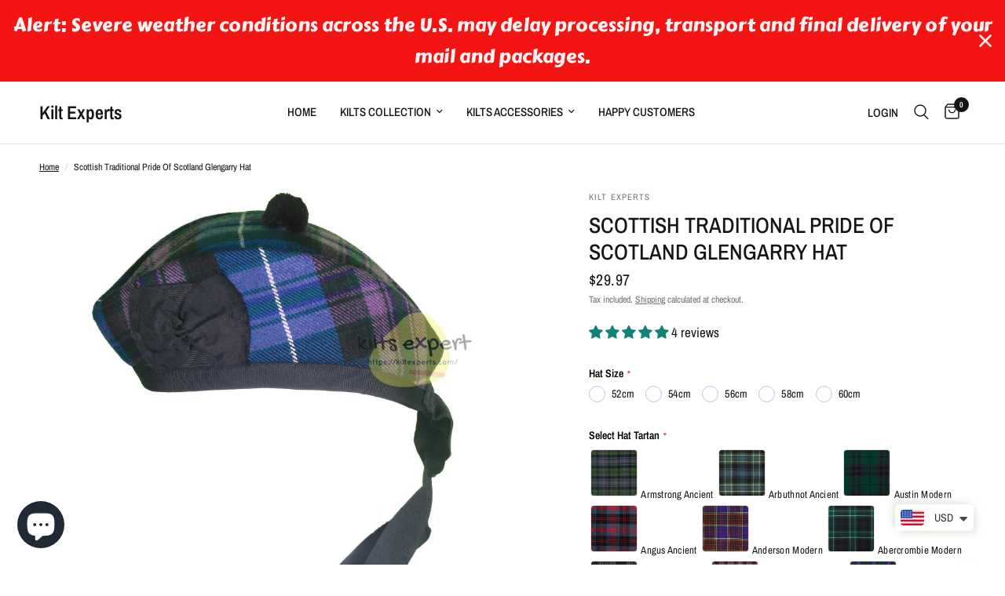

--- FILE ---
content_type: text/javascript
request_url: https://kiltexperts.com/cdn/shop/t/32/assets/remove-all.js?v=58882591294755678581756917392
body_size: -476
content:
if(!customElements.get("remove-all")){class RemoveAll extends HTMLElement{constructor(){super()}connectedCallback(){this.drawer=this.closest("cart-drawer"),this.debouncedOnSubmit=debounce(()=>{this.onSubmitHandler()},200),this.addEventListener("click",this.debouncedOnSubmit.bind(this))}onSubmitHandler(){this.classList.add("loading"),fetch(`${theme.routes.cart_clear_url}.js`,{method:"POST",headers:{"Content-Type":"application/json",Accept:"application/json"},body:JSON.stringify({note:document.getElementById("mini-cart__notes").value})}).then(()=>{this.classList.remove("loading"),this.drawer.refresh()})}}customElements.define("remove-all",RemoveAll)}
//# sourceMappingURL=/cdn/shop/t/32/assets/remove-all.js.map?v=58882591294755678581756917392


--- FILE ---
content_type: text/javascript; charset=utf-8
request_url: https://kiltexperts.com/products/scottish-traditional-pride-of-scotland-glengarry-hat.js
body_size: 255
content:
{"id":3684941201486,"title":"Scottish Traditional Pride Of Scotland Glengarry Hat","handle":"scottish-traditional-pride-of-scotland-glengarry-hat","description":"\u003cul\u003e\n\u003cli\u003e\u003cspan\u003eGlengarry is Fully Lined.\u003c\/span\u003e\u003c\/li\u003e\n\u003cli\u003e\u003cspan\u003e100% Acrylic Wool\u003c\/span\u003e\u003c\/li\u003e\n\u003cli\u003e\u003cspan\u003eGlengarry  Available in Three Sizes (56cm-58cm-60cm)\u003c\/span\u003e\u003c\/li\u003e\n\u003cli\u003e\u003cspan\u003eCustomer Satisfaction Guarantee\u003c\/span\u003e\u003c\/li\u003e\n\u003cli\u003e\u003cspan\u003e\u003cspan size=\"4\" style=\"font-size: large;\"\u003eHigh Quality Glengarry Hat\u003cbr\u003e\u003c\/span\u003e\u003c\/span\u003e\u003c\/li\u003e\n\u003c\/ul\u003e","published_at":"2019-05-26T12:18:19+05:00","created_at":"2019-05-26T12:18:19+05:00","vendor":"Kilt Experts","type":"Glengarry Hat","tags":["Kilt Hats","KILTS ACCESSORIES"],"price":2997,"price_min":2997,"price_max":2997,"available":true,"price_varies":false,"compare_at_price":null,"compare_at_price_min":0,"compare_at_price_max":0,"compare_at_price_varies":false,"variants":[{"id":32794604929102,"title":"Default Title","option1":"Default Title","option2":null,"option3":null,"sku":"","requires_shipping":true,"taxable":true,"featured_image":null,"available":true,"name":"Scottish Traditional Pride Of Scotland Glengarry Hat","public_title":null,"options":["Default Title"],"price":2997,"weight":300,"compare_at_price":null,"inventory_management":"shopify","barcode":"","requires_selling_plan":false,"selling_plan_allocations":[]}],"images":["\/\/cdn.shopify.com\/s\/files\/1\/2166\/2577\/products\/scottish-traditional-pride-of-scotland-glengarry-hat-105393.jpg?v=1612117709"],"featured_image":"\/\/cdn.shopify.com\/s\/files\/1\/2166\/2577\/products\/scottish-traditional-pride-of-scotland-glengarry-hat-105393.jpg?v=1612117709","options":[{"name":"Title","position":1,"values":["Default Title"]}],"url":"\/products\/scottish-traditional-pride-of-scotland-glengarry-hat","media":[{"alt":"Scottish Traditional Pride Of Scotland Glengarry Hat Kilt Experts","id":6366745231438,"position":1,"preview_image":{"aspect_ratio":1.0,"height":1000,"width":1000,"src":"https:\/\/cdn.shopify.com\/s\/files\/1\/2166\/2577\/products\/scottish-traditional-pride-of-scotland-glengarry-hat-105393.jpg?v=1612117709"},"aspect_ratio":1.0,"height":1000,"media_type":"image","src":"https:\/\/cdn.shopify.com\/s\/files\/1\/2166\/2577\/products\/scottish-traditional-pride-of-scotland-glengarry-hat-105393.jpg?v=1612117709","width":1000}],"requires_selling_plan":false,"selling_plan_groups":[]}